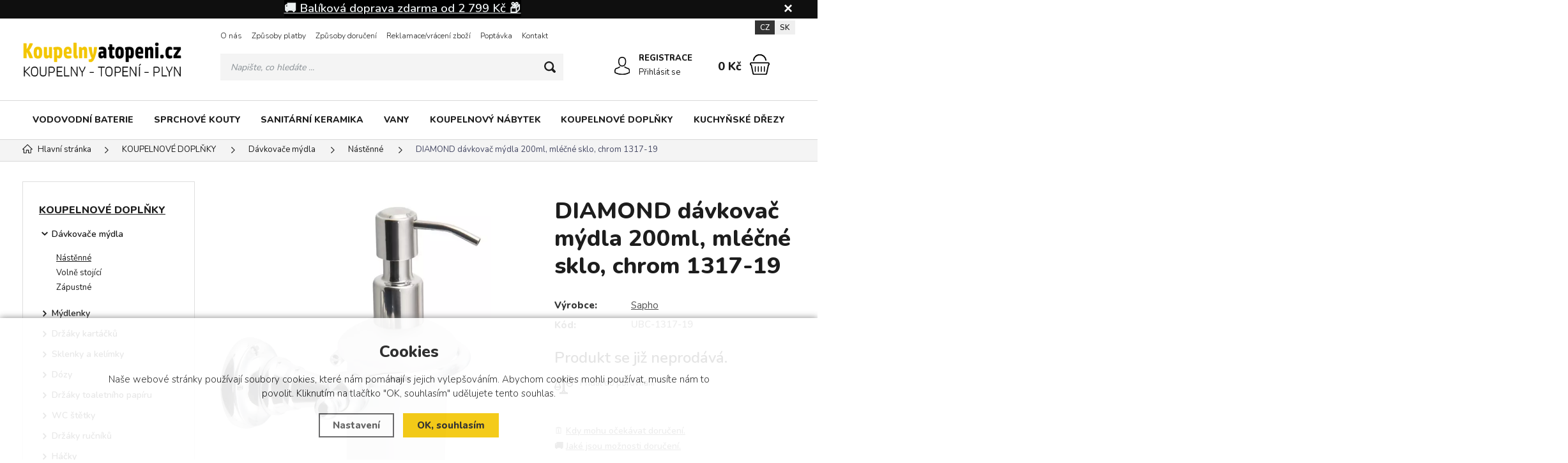

--- FILE ---
content_type: text/html; charset=utf-8
request_url: https://www.koupelnyatopeni.cz/p/diamond-davkovac-mydla-chrom-1317-19/
body_size: 13705
content:
<!DOCTYPE html>
<html xmlns="http://www.w3.org/1999/xhtml" lang="cs">
   <head>
  <meta charset="utf-8" />
     <meta name="facebook-domain-verification" content="lekd8ybor44vnqpgdkmvkau1nzwv5l" />
     <meta name="google-site-verification" content="sYo7KpKaolCcxF98XEB9UAY9oKlLVTzgxF9Hjq6mH1c" />
    <meta name="viewport" content="width=device-width, initial-scale=1.0, minimum-scale=1.0, maximum-scale=5.0, user-scalable=no" />
  <meta name="robots" content="index, follow" /><link rel="canonical" href="https://www.koupelnyatopeni.cz/p/diamond-davkovac-mydla-chrom-1317-19/" />
  <title>DIAMOND dávkovač mýdla 200ml, mléčné sklo, chrom 1317-19 | Sapho - Koupelny a topeni.cz</title>
  <meta name="description" content='DIAMOND dávkovač mýdla 200ml, mléčné sklo, chrom 1317-19 od Sapho z kategorie KOUPELNOVÉ DOPLŇKY (Dávkovače mýdla) koupíte v e-shopu Koupelny a topeni.cz' />
  <meta name="keywords" content='Sapho,KOUPELNOVÉ DOPLŇKY,Dávkovače mýdla,Koupelny a topeni.cz' />
  <meta name="author" content="Shopion.cz" lang="cs" />

  <link rel="stylesheet" type="text/css" href="/css/screen.min.css?v=1768356325" />
  <link rel="stylesheet" href="/css/main.min.css?v=1768356325" />
  <link rel="stylesheet" href="/css/tinymce.css" />   
  <link rel="stylesheet" href="/css/check.min.css?v=1768356325">  
    <link rel="icon" href="/userfiles/tmp/favicon.ico" type="image/x-icon"><!-- Global site tag (gtag.js) - Google Analytics -->
  <script async src="https://www.googletagmanager.com/gtag/js?id=G-HGXKE8NGXJ"></script>
  <script>
    window.dataLayer = window.dataLayer || [];
    function gtag(){dataLayer.push(arguments);}
    gtag("consent", "default", {
      "ad_storage":"denied",
      "analytics_storage":"denied",
      "ad_personalization":"denied",
      "ad_user_data":"denied",
      "personalization_storage":"denied"
    });
    gtag('js', new Date());
    gtag('config', 'G-HGXKE8NGXJ', { 'cookie_flags': 'SameSite=None;Secure'});
    gtag('config', 'AW-722449806', { 'cookie_flags': 'SameSite=None;Secure'});
  </script><script>
      gtag('event', 'view_item', {
        'ecomm_prodid': "116949",
        'ecomm_totalvalue': 738.84,
        'ecomm_pagetype': "Product",
        'currency': 'CZK', 
        'value': 738.84,
        "items": [
          {
            "item_id": "116949",
            "item_name": "DIAMOND dávkovač mýdla 200ml, mléčné sklo, chrom 1317-19",
            "item_brand": "Sapho",
            "item_category": "KOUPELNOVÉ DOPLŇKY",
            "item_category2": "Dávkovače mýdla",
            "item_category3": "Nástěnné",
            "item_category4": "",
            
            "price": 738.84 
          }
        ]
      });
      </script><!-- Biano Pixel Code -->
<script>
// popíšte možnosti konfigurácie
const bianoPixelConfig = {
consent: false, // požadovaná booleovská hodnota
debug: true, // voliteľné boolean - predvolená hodnota false
};
!function(b,i,a,n,o,p,x,s){
if(b.bianoTrack)return;o=b.bianoTrack=function(){o.callMethod?
o.callMethod.apply(o,arguments):o.queue.push(arguments)};o.push=o;o.queue=[];
a=a||{};n=a.consent===void(0)?!0:!!a.consent;o.push('consent',n);
s='script';p=i.createElement(s);p.async=!0;
p.src='https://'+(n?'pixel.biano.cz':'bianopixel.com')+
'/'+(a.debug?'debug':'min')+'/pixel.js';
x=i.getElementsByTagName(s)[0];x.parentNode.insertBefore(p,x);
}(window,document,bianoPixelConfig);
// Inicializujte Biano Pixel s vaším Merchant ID
bianoTrack('init', 'cz963fd0cf77b25e1bcf6e6bcafc5053d6865f3b44');
// volitelně povolte Biano Button
// bianoTrack('init-button');
</script>
<!-- End Biano Pixel Code -->
<script>bianoTrack('track', 'product_view', {id: '116949'});</script></head>
<body class="czk hide_border">
<!-- Custom Audience Pixel Code -->
<script>
!function(f,b,e,v,n,t,s){if(f.fbq)return;n=f.fbq=function(){n.callMethod?
n.callMethod.apply(n,arguments):n.queue.push(arguments)};if(!f._fbq)f._fbq=n;
n.push=n;n.loaded=!0;n.version='2.0';n.queue=[];t=b.createElement(e);t.async=!0;
t.src=v;s=b.getElementsByTagName(e)[0];s.parentNode.insertBefore(t,s)}(window,
document,'script','//connect.facebook.net/en_US/fbevents.js'); 
fbq('consent', 'revoke');
fbq('init', '796482688045179');
fbq('track', 'PageView');
</script>
<noscript><img height="1" width="1" style="display:none" src="https://www.facebook.com/tr?id=796482688045179&ev=PageView&noscript=1"/></noscript>
<!-- Load Facebook SDK for JavaScript -->
<div id="fb-root"></div>
<script>
window.fbAsyncInit = function() {
  FB.init({
    xfbml            : true,
    version          : 'v6.0'
  });
};
 
(function(d, s, id) {
  var js, fjs = d.getElementsByTagName(s)[0];
  if (d.getElementById(id)) return;
  js = d.createElement(s); js.id = id;
  js.src = 'https://connect.facebook.net/cs_CZ/sdk/xfbml.customerchat.js';
  fjs.parentNode.insertBefore(js, fjs);
}(document, 'script', 'facebook-jssdk'));</script>
 
<!-- Your customer chat code -->
<div class="fb-customerchat"
  attribution=install_email
  page_id="104038717857027">
</div>
<div id="fb-root"></div>
<script>(function(d, s, id) {
var js, fjs = d.getElementsByTagName(s)[0];
if (d.getElementById(id)) return;
js = d.createElement(s); js.id = id;
js.src = "//connect.facebook.net/cs_CZ/all.js#xfbml=1&appId=300995590019516";
fjs.parentNode.insertBefore(js, fjs);
}(document, 'script', 'facebook-jssdk'));</script>


			<!-- Start Srovname.cz Pixel -->
			<script>
				!function(e,n,t,a,s,o,r){ e[a]||((s=e[a]=function(){s.process?s.process.apply(s,arguments):s.queue.push(arguments)}).queue=[],(o=n.createElement(t)).async=1,o.src='https://tracking.srovname.cz/srovnamepixel.js',o.dataset.srv9="1",(r=n.getElementsByTagName(t)[0]).parentNode.insertBefore(o,r))}(window,document,"script","srovname");srovname("init",'54816a36e96e1ac036017416b683d1e3');
			</script>
			<!-- End Srovname.cz Pixel -->
<div class="fixed-info-line sb-slide">
    <div class="layout-center">
        <div class="wrap"><p style="text-align: center;"><span style="background-color: #000000; color: #ecf0f1;"><a style="background-color: #000000; color: #ecf0f1;" href="/doruceni/"><span style="font-size: 14pt; background-color: #000000;"><strong>🚚 Balíková doprava zdarma od 2 799 Kč 📦</strong></span></a></span></p></div>
        <div class="close"><img src="/images/svg/x.svg" alt="x" width="15" /></div>
    </div>
    <div class="fixed-info-overlay "></div>
  </div><div class="header-wrap" id="top">
        <header id="header" class="sb-slide">  <!-- .search-always-visible -->
            <div class="layout-center">
                <div class="middle-box">
                    <div class="table-container">
                        <div class="col logo">
                            <a href="https://www.koupelnyatopeni.cz"><picture>
                            <source srcset="/images/logo.webp" type="image/webp">
                            <img src="/images/logo.png" alt="Koupelny a topeni.cz" />
                        </picture></a>
                        </div>
                        <div class="col search">
                            <ul class="top-menu"><li ><a href="/o-nas/">O nás</a></li><li ><a href="/platby/">Způsoby platby</a></li><li ><a href="/doruceni/">Způsoby doručení</a></li><li ><a href="/reklamace/">Reklamace/vrácení zboží</a></li><li ><a href="/poptavka/">Poptávka</a></li><li ><a href="/kontakt/">Kontakt</a><ul><li><a href="/sidlo-travnik/">sídlo firmy Trávník</a></li><li><a href="/pobocka-otrokovice/">pobočka Otrokovice</a></li></ul></li></ul>
                          
                            <form method="get" action="https://www.koupelnyatopeni.cz/vyhledavani/" id="search">
                              <div class="naseptavac-wrap"><div id="naseptavacList"><div id="naseptavacDiv" style="visibility: hidden;"></div></div></div>
                              <p><input required type="text" name="phrase" id="inp-search" class="" placeholder="Napište, co hledáte ..." aria-label="Vyhledávání" /><button type="submit" class="btn" aria-label="Hledat"></button></p>
                            </form>

                        </div>
                        
                        <div class="col account">
                            <div class="account-wrap"><a href="javascript:;" onclick="$.fancybox.close();" data-fancybox data-type="ajax" data-src="/pages/login_quick.php" class="icon" aria-label="Přihlásit se"><img src="/images/svg/prihlaseni.svg" alt="" /></a>
                                <a href="/registrace/"><strong class="upper">Registrace</strong></a>
                                <a href="javascript:;" onclick="$.fancybox.close();" data-fancybox data-type="ajax" data-src="/pages/login_quick.php" aria-label="Přihlásit se">Přihlásit se</a></div>
                        </div><div class="col mobile-search">
                            <a href="#" id="search-toggle"><img src="/images/svg/hledani-mobile.svg" alt="#" /></a>
                        </div><div class="col compare-col" style="display:none">
                          <div class="compare"><a rel="nofollow" href="/porovnani/">
                            <span><i id="compare">0</i></span>
                          </a></div>
                        </div>

                        <div class="col basket-info">
                            <div class="wrap">
                                <div class="price-wrap"><a rel="nofollow" href="/nakupni-kosik/" class="price"><strong id="basket_cena">0 Kč</strong></a></div>
                                <div class="basket">
                                    <a rel="nofollow" aria-label="Nákupní košík" href="/nakupni-kosik/"><span id="basket_pocet" style="display:none">0</span></a>
                                </div>
                            </div>
                        </div><div class="col nocontact"></div><div class="col mobile">
                            <a href="#" class="sb-toggle-right mobile-menu"><img src="/images/svg/hamburger.svg?v=1" alt="#" /></a>
                        </div>
                        <div class="overlay-search"></div>
                    </div>
                    <div class="currency">
                      <a href="#" class="current">CZ</a>
                      <a href="https://www.saniland.sk">SK</a>
                    </div>
                </div>
                <div id="menu-space"><div id="menu"><div class="menu-wrap">
                    <ul class="menu">
                      <li><a href="/vodovodni-baterie/">VODOVODNÍ BATERIE</a></li><li><a href="/sprchove-kouty/">SPRCHOVÉ KOUTY</a></li><li><a href="/sanitarni-keramika/">SANITÁRNÍ KERAMIKA</a></li><li><a href="/vany/">VANY</a></li><li><a href="/koupelnovy-nabytek/">KOUPELNOVÝ NÁBYTEK</a></li><li><a href="/koupelnove-doplnky/">KOUPELNOVÉ DOPLŇKY</a></li><li><a href="/kuchynske-drezy/">KUCHYŇSKÉ DŘEZY</a></li>                    </ul><div id='menu-next'>
                            <a aria-label="Kategorie" href="#" id="menu-next-button"></a>
                            <ul></ul>
                        </div><div id="menu-icons"></div>
                </div><div class="overlay-menu-search"></div>
                    <span class="scroll-bg"></span></div></div><div class="overlay-menu"></div></div>
        </header>
    </div>  <div id="sb-site" class="web-page">
  <div id="cover">
  <section class="np">  
  <div class="layout-center">
  <div class="breadcrumbs"><ul itemscope itemtype="http://schema.org/BreadcrumbList" class="bread">
      <li itemprop="itemListElement" itemscope itemtype="http://schema.org/ListItem">
      <a itemprop="item" href="/" title="Koupelny a topeni.cz"><img src="/images/svg/home2.svg" alt="" /><span itemprop="name">Hlavní stránka</span></a>
      <meta itemprop="position" content="1" /></li><li itemprop="itemListElement" itemscope itemtype="http://schema.org/ListItem"><a itemprop="item" class="normal" title="KOUPELNOVÉ DOPLŇKY" href="/koupelnove-doplnky/"><span itemprop="name">KOUPELNOVÉ DOPLŇKY</span></a><meta itemprop="position" content="2" /></li>
          <li itemprop="itemListElement" itemscope itemtype="http://schema.org/ListItem"><a itemprop="item" class="normal" title="Dávkovače mýdla" href="/koupelnove-doplnky/davkovace-mydla/"><span itemprop="name">Dávkovače mýdla</span></a><meta itemprop="position" content="3" /></li>
          <li itemprop="itemListElement" itemscope itemtype="http://schema.org/ListItem"><a itemprop="item" class="normal" title="Nástěnné" href="/koupelnove-doplnky/davkovace-mydla/nastenne/"><span itemprop="name">Nástěnné</span></a><meta itemprop="position" content="4" /></li>
          
          <li>DIAMOND dávkovač mýdla 200ml, mléčné sklo, chrom 1317-19</li></ul></div><div class="clear-x"></div><div id="main"><div id="content"><div itemscope itemtype="http://schema.org/Product">
    <h1 class="detail-h1 h1top" itemprop="name">DIAMOND dávkovač mýdla 200ml, mléčné sklo, chrom 1317-19</h1><div id="detail-wrap">
    <div id="detail">
    <div class="left-side"><div class="big-image"><div id="detail_photo"><a rel="gallery" class="jqzoom" data-fancybox="gallery" href="https://www.koupelnyatopeni.cz/gallery/products/middle/747752.jpg" data-caption='DIAMOND dávkovač mýdla 200ml, mléčné sklo, chrom 1317-19'>
              <picture class="big-image-picture">
                  <source class="big-image-picture" srcset="/gallery/products/middle/webp/747752.webp, /gallery/products/thumbs/webp/747752.webp 640w" type="image/webp">
                  <img class="big-image-picture" itemprop="image" src="/gallery/products/middle/747752.jpg" srcset="/gallery/products/thumbs/747752.jpg 640w, /gallery/products/middle/747752.jpg 1200w" alt="DIAMOND dávkovač mýdla 200ml, mléčné sklo, chrom 1317-19" />
              </picture>
              </a></div><ul class="tag upper"></ul></div><div class="clear-x"></div><div class="clear-x"></div><div style="margin-top:10px" class="rating_of_products"><div class="ratingblock">
    <ul class="unit-rating" style="width:120px">
    <li class="current-rating" style="width:120px">5/5</li><li><a onclick="getRating(1,116949,5);" title="1 z 5" class="r1-unit">1</a></li><li><a onclick="getRating(2,116949,5);" title="2 z 5" class="r2-unit">2</a></li><li><a onclick="getRating(3,116949,5);" title="3 z 5" class="r3-unit">3</a></li><li><a onclick="getRating(4,116949,5);" title="4 z 5" class="r4-unit">4</a></li><li><a onclick="getRating(5,116949,5);" title="5 z 5" class="r5-unit">5</a></li></ul><p class="smaller right">5/5 (3 hlasy)</p></div><div style="display:none" itemprop="aggregateRating" itemscope itemtype="http://schema.org/AggregateRating"><span itemprop="ratingValue">5</span>/5 (počet: <span itemprop="ratingcount">3</span>)</div></div><div class="clear-x"></div><div style="display:none" itemprop="brand" itemscope itemtype="http://schema.org/Brand"><span itemprop="name">Sapho</span></div>
    <span style="display:none" itemprop="sku">UBC-1317-19</span>
    <span style="display:none" itemprop="gtin13">8590913826535</span></div>
    
		<div class="right-side">
    <h1 class="detail-h1 h1bottom" itemprop="name">DIAMOND dávkovač mýdla 200ml, mléčné sklo, chrom 1317-19</h1>
    
    
    <div class="detail-box"><div itemprop="offers" itemscope itemtype="http://schema.org/Offer">
    <span style="display:none" itemprop="url">https://www.koupelnyatopeni.cz/p/diamond-davkovac-mydla-chrom-1317-19</span>
    <div class="info">
          <div>
          <table>
          <tr><td style="width:80px">Výrobce:</td><td class="info_value"><span class="onlymobile">Výrobce: </span><a href="/vyrobci/sapho/koupelnove-doplnky/">Sapho</a></td></tr>
          <tr><td class="firstrow">Kód:</td><td class="info_value"><span class="onlymobile">Kód: </span><strong id="detail_number">UBC-1317-19</strong></td></tr>
          </table></div></div><form method="post" action="#"><div class="price-box"><p class="highlight bold left color">Produkt se již neprodává.</p></div></form></div><div class="wrap"><div class="clear"></div><div id="action_links">
          
          <div><a href="#" onclick="compareProcess(this, 'det');return false;"  title="Přidat produkt do porovnání" id="compare_add_116949" class="toggle-active"><span class="compare"><svg xmlns="http://www.w3.org/2000/svg" width="29" height="29" viewBox="0 0 29 29">
          <path id="porovnat" class="cls-1" d="M1370.5,75.194V75.149a0.021,0.021,0,0,0-.01-0.021V75.09a0.328,0.328,0,0,0-.01-0.034v0a0.021,0.021,0,0,0-.01-0.021c0-.013-0.01-0.027-0.01-0.043a0.011,0.011,0,0,0-.01-0.012V74.967l-4.02-9.836a1.516,1.516,0,1,0-2.53-1.316l-6.28,1.781a1.962,1.962,0,0,0-1.62-.858,2.029,2.029,0,0,0-.54.075,1.979,1.979,0,0,0-1.42,1.8l-6.3,1.786a1.5,1.5,0,0,0-1.14-.527,1.513,1.513,0,0,0-1.05,2.609l-4,9.859v0h0v0a0.015,0.015,0,0,0-.01.015c0,0.012-.01.026-0.01,0.041a0.018,0.018,0,0,0-.01.019v0h0v0c0,0.01-.01.02-0.01,0.03V80.5a0.021,0.021,0,0,0-.01.02V80.59a5.1,5.1,0,0,0,10.19,0v-0.1c0-.011-0.01-0.021-0.01-0.032a0.042,0.042,0,0,0-.01-0.034V80.4c-0.01-.013-0.01-0.026-0.02-0.042V80.345s0,0-.01-0.006l-4.02-9.836a1.545,1.545,0,0,0,.48-0.916l6.28-1.782a1.212,1.212,0,0,0,.11.149c0,0.029-.01.059-0.01,0.089v18.2a1.518,1.518,0,0,0-1.34,1.505v0.724h-2.07a1.516,1.516,0,0,0-1.51,1.515v0.9a0.622,0.622,0,0,0,.62.619h11.64a0.622,0.622,0,0,0,.62-0.619v-0.9a1.516,1.516,0,0,0-1.51-1.515h-2.07V87.746a1.518,1.518,0,0,0-1.34-1.505v-18.2c0-.029-0.01-0.059-0.01-0.088a1.369,1.369,0,0,0,.2-0.3,1.916,1.916,0,0,0,.25-0.869L1364.25,65c0.04,0.037.07,0.072,0.11,0.105l-4.01,9.86h0v0.022a0.4,0.4,0,0,0-.02.041v0.024h-0.01V75.09c0,0.011-.01.021-0.01,0.032v0.1a5.1,5.1,0,0,0,10.19,0V75.194Zm-23.9-6.081a0.276,0.276,0,0,1,0,.552A0.276,0.276,0,1,1,1346.6,69.112Zm0,15.327a3.85,3.85,0,0,1-3.81-3.238h7.62A3.858,3.858,0,0,1,1346.6,84.44Zm3.55-4.477h-7.11l3.54-8.727ZM1356,64.91h0Zm-0.63,1.439a0.715,0.715,0,0,1,.43-0.344,0.753,0.753,0,0,1,.2-0.028,0.736,0.736,0,0,1,.69.5V66.5l0.01,0.02h0a0.729,0.729,0,0,1-.5.878,0.761,0.761,0,0,1-.2.028,0.736,0.736,0,0,1-.69-0.5V66.875h0v0l-0.02-.017A0.748,0.748,0,0,1,1355.37,66.349Zm0.35,2.3a1.941,1.941,0,0,0,.56,0V86.231h-0.56V68.644Zm5.21,21.064a0.273,0.273,0,0,1,.27.276V90.26h-10.4V89.985a0.273,0.273,0,0,1,.27-0.276h9.86Zm-3.31-1.963v0.724h-3.24V87.746a0.275,0.275,0,0,1,.28-0.276h2.68A0.275,0.275,0,0,1,1357.62,87.746Zm7.78-24.007a0.276,0.276,0,1,1,0,.552A0.276,0.276,0,0,1,1365.4,63.739Zm-0.01,2.123,3.57,8.727h-7.11Zm0.01,13.2a3.857,3.857,0,0,1-3.81-3.238h7.62A3.85,3.85,0,0,1,1365.4,79.066Z" transform="translate(-1341.5 -62.5)" /></svg>
          </span>Přidat do porovnání</a></div>
      </div><div class="clear"></div><p> </p>
<p>🗓️ <a href="/doba-dodani/"><strong>Kdy mohu očekávat doručení.</strong></a></p>
<p><strong>🚚 <a href="/doruceni/">Jaké jsou možnosti doručení.</a></strong></p></div></div></div></div>
		<a name="location"></a><div class="tabs1">
                                <div id="tab-container" class="tab-container">
    <ul class='etabs'>
	<li id="li_1" class="tab"><a class="active" href="" onclick="setDetailBox(1,116949);return false;">Popis</a></li>
    	    <li id="li_4" class="tab"><a href="" onclick="setDetailBox(4,116949);return false;">Poslat dotaz</a></li>                           
	       
                                  
                                  
    </ul>
    <div class="clear-x"></div><div class="cont" id="detailcontent"><div class="row">                         
                                  
	<div class="col-50"><p><p><br /></p><h2 class="props-title">Vlastnosti</h2>
<table>
<tr><th>Značka</th><td>SAPHO</td></tr>
<tr><th>Série</th><td>DIAMOND</td></tr>
<tr><th>Rozměr</th><td>135x162x102 mm</td></tr>
<tr><th>Šířka</th><td>135&nbsp;mm</td></tr>
<tr><th>Výška</th><td>162&nbsp;mm</td></tr>
<tr><th>Hloubka</th><td>102&nbsp;mm</td></tr>
<tr><th>Barva</th><td>Chrom</td></tr>
<tr><th>Materiál</th><td>Mosaz, Sklo</td></tr>
<tr><th>Tvar</th><td>Retro</td></tr>
<tr><th>Druh</th><td>Dávkovač mýdla</td></tr>
<tr><th>Instalace</th><td>Vrtání</td></tr>
<tr><th>Objem dávkovače</th><td>200&nbsp;ml</td></tr>
<tr><th>Hmotnost / ks</th><td>0.6190&nbsp;kg</td></tr>
<tr><th>Balení</th><td>1&nbsp;ks</td></tr>
<tr><th>EAN</th><td>8590913826535</td></tr>
<tr><th>Taric</th><td>74182000</td></tr>
<tr><th>Záruka</th><td>10 let</td></tr>
</table>.</p><div class="clear-x"></div></div><div class="col-50"><table class="data-table"><tr><td class="bold">Barva doplňku
         </td><td>chrom</td></tr></table></div>	<div class="clear-x"></div></div></div></div></div>
  <div class="clear-x"></div></div></div><div class="clear-x"></div><div class="detail-carousel"><p class="h1_background line"><span>Mohlo by Vás zajímat</span></p><div class="similars-wrap"><div class="products carousel v4"><div class="item">
            <div class="border">
                <div class="wrap"><div class="image-box">
                        <a class="image" title='PERLA dávkovač mýdla, keramika, zlato PE1085' href="/p/perla-davkovac-mydla-keramika-zlato/">
                        <picture data-iesrc="/gallery/products/thumbs/756683.jpg">
                            <source srcset="/gallery/products/thumbs/webp/756683.webp" type="image/webp">
                            <img src="/gallery/products/thumbs/756683.jpg" alt='PERLA dávkovač mýdla, keramika, zlato PE1085' />
                        </picture></a><ul class="tag upper"><li><span class="black"><span>🚚 zdarma</span></span></li></ul></div>
                    <div class="info-wrap">
                        <h3><a title='PERLA dávkovač mýdla, keramika, zlato PE1085' href="/p/perla-davkovac-mydla-keramika-zlato/">PERLA dávkovač mýdla, keramika, zlato PE1085</a></h3>
                        <span class="availability">na objednávku</span>
                    </div>
                    <div class="info-box">
                        <div>
                            
                            <div class="price">3 682 Kč</div><div class="clear"></div><div class="price" style="font-size:10px;color:#e33582 !important">Při platbě předem pouze 3 457 Kč</div>
                            
                        </div>
                      </div>
                      <div class="hidden-box">
                        <div class="height-wrap">
                        <button  id="produkt1678_148093" class="button yellow upper dokosiku" type="submit" aria-label="Do košíku">Do košíku</button></div>
                    </div>
                </div>
            </div>
        </div><div class="item">
            <div class="border">
                <div class="wrap"><div class="image-box">
                        <a class="image" title='X-ROUND dávkovač mýdla 230ml, mléčné sklo, chrom XR101' href="/p/x-round-davkovac-mydla-230ml-chrom/">
                        <picture data-iesrc="/gallery/products/thumbs/740519.jpg">
                            <source srcset="/gallery/products/thumbs/webp/740519.webp" type="image/webp">
                            <img src="/gallery/products/thumbs/740519.jpg" alt='X-ROUND dávkovač mýdla 230ml, mléčné sklo, chrom XR101' />
                        </picture></a><ul class="tag upper"></ul></div>
                    <div class="info-wrap">
                        <h3><a title='X-ROUND dávkovač mýdla 230ml, mléčné sklo, chrom XR101' href="/p/x-round-davkovac-mydla-230ml-chrom/">X-ROUND dávkovač mýdla 230ml, mléčné sklo, chrom XR101</a></h3>
                        <span class="availability">na objednávku</span>
                    </div>
                    <div class="info-box">
                        <div>
                            
                            <div class="price">1 099 Kč</div><div class="clear"></div><div class="price" style="font-size:10px;color:#e33582 !important">Při platbě předem pouze 1 032 Kč</div>
                            
                        </div>
                      </div>
                      <div class="hidden-box">
                        <div class="height-wrap">
                        <button  id="produkt7492_134432" class="button yellow upper dokosiku" type="submit" aria-label="Do košíku">Do košíku</button></div>
                    </div>
                </div>
            </div>
        </div><div class="item">
            <div class="border">
                <div class="wrap"><div class="image-box">
                        <a class="image" title='X-ROUND dávkovač mýdla 200ml, mléčné sklo, chrom XR103' href="/p/x-round-davkovac-mydla-mini-200ml-chrom/">
                        <picture data-iesrc="/gallery/products/thumbs/744275.jpg">
                            <source srcset="/gallery/products/thumbs/webp/744275.webp" type="image/webp">
                            <img src="/gallery/products/thumbs/744275.jpg" alt='X-ROUND dávkovač mýdla 200ml, mléčné sklo, chrom XR103' />
                        </picture></a><ul class="tag upper"></ul></div>
                    <div class="info-wrap">
                        <h3><a title='X-ROUND dávkovač mýdla 200ml, mléčné sklo, chrom XR103' href="/p/x-round-davkovac-mydla-mini-200ml-chrom/">X-ROUND dávkovač mýdla 200ml, mléčné sklo, chrom XR103</a></h3>
                        <span class="availability">expedice do 7 dnů</span>
                    </div>
                    <div class="info-box">
                        <div>
                            
                            <div class="price">927 Kč</div><div class="clear"></div><div class="price" style="font-size:10px;color:#e33582 !important">Při platbě předem pouze 870 Kč</div>
                            
                        </div>
                      </div>
                      <div class="hidden-box">
                        <div class="height-wrap">
                        <button  id="produkt7880_135901" class="button yellow upper dokosiku" type="submit" aria-label="Do košíku">Do košíku</button></div>
                    </div>
                </div>
            </div>
        </div><div class="item">
            <div class="border">
                <div class="wrap"><div class="image-box">
                        <a class="image" title='Pumpička k dávkovači mýdla, bronz ND1318-19-02' href="/p/diamond-pumpicka-k-davkovaci-bronz/">
                        <picture data-iesrc="/gallery/products/thumbs/781003.jpg">
                            <source srcset="/gallery/products/thumbs/webp/781003.webp" type="image/webp">
                            <img src="/gallery/products/thumbs/781003.jpg" alt='Pumpička k dávkovači mýdla, bronz ND1318-19-02' />
                        </picture></a><ul class="tag upper"></ul></div>
                    <div class="info-wrap">
                        <h3><a title='Pumpička k dávkovači mýdla, bronz ND1318-19-02' href="/p/diamond-pumpicka-k-davkovaci-bronz/">Pumpička k dávkovači mýdla, bronz ND1318-19-02</a></h3>
                        <span class="availability">expedice do 7 dnů</span>
                    </div>
                    <div class="info-box">
                        <div>
                            
                            <div class="price">443 Kč</div><div class="clear"></div><div class="price" style="font-size:10px;color:#e33582 !important">Při platbě předem pouze 416 Kč</div>
                            
                        </div>
                      </div>
                      <div class="hidden-box">
                        <div class="height-wrap">
                        <button  id="produkt6295_202699" class="button yellow upper dokosiku" type="submit" aria-label="Do košíku">Do košíku</button></div>
                    </div>
                </div>
            </div>
        </div></div><div class="clear-x"></div></div><div class="clear-x"></div></div></div><div id="aside"><span>
  <input type="hidden" name="categoryid" id="categoryid" value="362" />
  <input type="hidden" name="subcategoryid" id="subcategoryid" value="3245" />
  <input type="hidden" name="subsubcategoryid" id="subsubcategoryid" value="3280" />
  <input type="hidden" name="subsubsubcategoryid" id="subsubsubcategoryid" value="0" />
  </span><div class="main-menu">
<ul><li class="current">
      <a href="/koupelnove-doplnky/" title='KOUPELNOVÉ DOPLŇKY'>KOUPELNOVÉ DOPLŇKY</a><ul><li class="current"><a href="/koupelnove-doplnky/davkovace-mydla/" title='Dávkovače mýdla'>Dávkovače mýdla</a><ul><li class="current"><a href="/koupelnove-doplnky/davkovace-mydla/nastenne/" title='Nástěnné'>Nástěnné</a><li><a href="/koupelnove-doplnky/davkovace-mydla/volne-stojici/" title='Volně stojící'>Volně stojící</a><li><a href="/koupelnove-doplnky/davkovace-mydla/zapustne/" title='Zápustné'>Zápustné</a></li></ul></li><li><a href="/koupelnove-doplnky/mydlenky/" title='Mýdlenky'>Mýdlenky</a></li><li><a href="/koupelnove-doplnky/drzaky-kartacku/" title='Držáky kartáčků'>Držáky kartáčků</a></li><li><a href="/koupelnove-doplnky/sklenky-a-kelimky/" title='Sklenky a kelímky'>Sklenky a kelímky</a></li><li><a href="/koupelnove-doplnky/dozy/" title='Dózy'>Dózy</a></li><li><a href="/koupelnove-doplnky/drzaky-toaletniho-papiru/" title='Držáky toaletního papíru'>Držáky toaletního papíru</a></li><li><a href="/koupelnove-doplnky/wc-stetky/" title='WC štětky'>WC štětky</a></li><li><a href="/koupelnove-doplnky/drzaky-rucniku/" title='Držáky ručníků'>Držáky ručníků</a></li><li><a href="/koupelnove-doplnky/hacky/" title='Háčky'>Háčky</a></li><li><a href="/koupelnove-doplnky/tyce-a-zavesy/" title='Tyče a závěsy'>Tyče a závěsy</a></li><li><a href="/koupelnove-doplnky/policky/" title='Poličky'>Poličky</a></li><li><a href="/koupelnove-doplnky/kosmeticka-zrcatka/" title='Kosmetická zrcátka'>Kosmetická zrcátka</a></li><li><a href="/koupelnove-doplnky/drateny-program/" title='Drátěný program'>Drátěný program</a></li><li><a href="/koupelnove-doplnky/kose-na-pradlo/" title='Koše na prádlo'>Koše na prádlo</a></li><li><a href="/koupelnove-doplnky/odpadkove-kose/" title='Odpadkové koše'>Odpadkové koše</a></li><li><a href="/koupelnove-doplnky/koupelnove-predlozky/" title='Koupelnové předložky'>Koupelnové předložky</a></li><li><a href="/koupelnove-doplnky/hotelovy-program/" title='Hotelový program'>Hotelový program</a></li><li><a href="/koupelnove-doplnky/invalidni-program/" title='Invalidní program'>Invalidní program</a></li><li><a href="/koupelnove-doplnky/akcni-sady/" title='Akční sady'>Akční sady</a></li><li><a href="/koupelnove-doplnky/naslapy-pro-deti/" title='Nášlapy pro děti'>Nášlapy pro děti</a></li><li><a href="/koupelnove-doplnky/sterky-do-sprchovych-koutu/" title='Stěrky do sprchových koutů'>Stěrky do sprchových koutů</a></li><li><a href="/koupelnove-doplnky/zabudovane-police/" title='ZABUDOVANÉ POLICE'>ZABUDOVANÉ POLICE</a></li></ul></li><li><a href="/mexen/" title='NOVINKY'>NOVINKY</a></li><li><a href="/vodovodni-baterie/" title='VODOVODNÍ BATERIE'>VODOVODNÍ BATERIE</a></li><li><a href="/sprchovy-program/" title='SPRCHOVÝ PROGRAM'>SPRCHOVÝ PROGRAM</a></li><li><a href="/sprchove-kouty/" title='SPRCHOVÉ KOUTY'>SPRCHOVÉ KOUTY</a></li><li><a href="/sprchove-vanicky/" title='SPRCHOVÉ VANIČKY'>SPRCHOVÉ VANIČKY</a></li><li><a href="/sanitarni-keramika/" title='SANITÁRNÍ KERAMIKA'>SANITÁRNÍ KERAMIKA</a></li><li><a href="/vany/" title='VANY'>VANY</a></li><li><a href="/vanove-zasteny/" title='VANOVÉ ZÁSTĚNY'>VANOVÉ ZÁSTĚNY</a></li><li><a href="/elektronicke-bidety/" title='ELEKTRONICKÉ BIDETY A SPRCHOVACÍ TOALETY'>ELEKTRONICKÉ BIDETY A SPRCHOVACÍ TOALETY</a></li><li><a href="/sedatka-do-sprchy/" title='SEDÁTKA DO SPRCHY'>SEDÁTKA DO SPRCHY</a></li><li><a href="/koupelnovy-nabytek/" title='KOUPELNOVÝ NÁBYTEK'>KOUPELNOVÝ NÁBYTEK</a></li><li><a href="/osvetleni/" title='OSVĚTLENÍ'>OSVĚTLENÍ</a></li><li><a href="/wc-sedatka/" title='WC SEDÁTKA'>WC SEDÁTKA</a></li><li><a href="/podlahove-zlaby-a-rosty/" title='PODLAHOVÉ ŽLABY A ROŠTY'>PODLAHOVÉ ŽLABY A ROŠTY</a></li><li><a href="/masazni-sprchove-panely/" title='MÁSÁŽNÍ SPRCHOVÉ PANELY'>MÁSÁŽNÍ SPRCHOVÉ PANELY</a></li><li><a href="/predstenove-instalace/" title='PŘEDSTĚNOVÉ INSTALACE'>PŘEDSTĚNOVÉ INSTALACE</a></li><li><a href="/kuchynske-drezy/" title='KUCHYŇSKÉ DŘEZY'>KUCHYŇSKÉ DŘEZY</a></li><li><a href="/kuchyne/" title='KUCHYNĚ'>KUCHYNĚ</a></li><li><a href="/kuchynske-spotrebice/" title='KUCHYŇSKÉ SPOTŘEBIČE'>KUCHYŇSKÉ SPOTŘEBIČE</a></li><li><a href="/sortery-kose-drtice/" title='SORTERY, KOŠE, DRTIČE'>SORTERY, KOŠE, DRTIČE</a></li><li><a href="/sifony-vypuste/" title='SIFONY'>SIFONY</a></li><li><a href="/cistice/" title='ČISTIČE'>ČISTIČE</a></li><li><a href="/instalatersky-material/" title='INSTALATÉRSKÝ MATERIÁL'>INSTALATÉRSKÝ MATERIÁL</a></li><li><a href="/odpadni-systemy/" title='ODPADNÍ SYSTÉMY'>ODPADNÍ SYSTÉMY</a></li><li><a href="/koupelnove-ventilatory-dvirka-mrizky/" title='VENTILÁTORY, INFRAZÁŘIČE'>VENTILÁTORY, INFRAZÁŘIČE</a></li><li><a href="/elektronicke-upravny-vody/" title='FILTRY A ÚPRAVNY VODY'>FILTRY A ÚPRAVNY VODY</a></li><li><a href="/cerpadla/" title='ČERPADLA'>ČERPADLA</a></li><li><a href="/obklady-a-dlazby/" title='OBKLADY A DLAŽBY'>OBKLADY A DLAŽBY</a></li><li><a href="/stavebni-chemie/" title='STAVEBNÍ CHEMIE'>STAVEBNÍ CHEMIE</a></li><li><a href="/revizni-dvirka/" title='REVIZNÍ DVÍŘKA'>REVIZNÍ DVÍŘKA</a></li><li><a href="/bojlery-ohrivace-vody/" title='BOJLERY, OHŘÍVAČE VODY'>BOJLERY, OHŘÍVAČE VODY</a></li><li><a href="/radiatory-deskove/" title='RADIÁTORY DESKOVÉ'>RADIÁTORY DESKOVÉ</a></li><li><a href="/topna-telesa-radiatory/" title='KOUPELNOVÉ RADIÁTORY A PŘÍSLUŠENSTVÍ'>KOUPELNOVÉ RADIÁTORY A PŘÍSLUŠENSTVÍ</a></li><li><a href="/expanzomaty/" title='EXPANZOMATY'>EXPANZOMATY</a></li><li><a href="/podlahove-topeni/" title='PODLAHOVÉ TOPENÍ'>PODLAHOVÉ TOPENÍ</a></li><li><a href="/rozvody-vody-topeni/" title='ROZVODY VODY/TOPENÍ'>ROZVODY VODY/TOPENÍ</a></li><li><a href="/regulacni-technika/" title='REGULAČNÍ TECHNIKA'>REGULAČNÍ TECHNIKA</a></li><li><a href="/plynove-kotle/" title='PLYNOVÉ KOTLE'>PLYNOVÉ KOTLE</a></li></ul></div>
</div><div class="clear-x"></div></div></div></section><footer class="myfooter">
                <div class="bg">
                    <div class="layout-center"><form action="/pages/exec.php" onsubmit="return validate_email(this)" id="newsletter_form" method="post" class="newsletter">
                            <div class="border">
                                <div class="cont">
                                    <div>
                                        <p><strong class="upper">Newsletter</strong>Novinky na Váš e-mail.</p>
                                    </div>
                                    
                                     <div><div class="check-wrap"><div class="pure-checkbox">
                                        <input type="checkbox" name="gdpr" value="1" id="footer_gdpr" /><label class="width_auto tooltip" for="footer_gdpr"> Přeji si dostávat informace o novinkách a akčních nabídkách a souhlasím se <a class="normal blank" title="Budeme Vám pravidelně (1x měsíčně, po dobu jednoho roku) posílat e-maily o tom, co je u nás zajímavého. K tomu ale potřebujeme Váš souhlas, který můžete kdykoliv odvolat. Před odesláním si přečtěte Zásady ochrany osobních údajů." href="/gdpr#newsletter">zpracováním osobních údajů za účelem zasílání informací o speciálních akcích a slevách</a></label>
                                    </div></div></div>
                                    
                                    <div>
                                        <div class="wrap">
                                          <p>
                                          <input name="CSRFtoken" type="hidden" value="3584c7787fd585adebecf632e411270dd15c6dd3a06f80dfab7d3e37a5c46bd4" />
                                          <input type="text" name="noval" class="displaynone" value="" />
                                          <input type="hidden" name="hp" value="1" />
                                          <input require type="email" name="email_news" id="email_news" placeholder="Zadejte Váš e-mail" /><button name="zasilat_novinky_emailem" type="submit" class="button v3 upper">Odebírat</button>
                                          </p>
                                        </div>
                                    </div>
                                </div>
                            </div>
                        </form>
                        <div class="container"><div class="col">
                      <p class="title upper">Informace</p>
                      <ul><li ><a href="/cookies/">Zásady souborů Cookies</a></li><li ><a href="/gdpr/">Zásady ochrany osobních údajů</a></li></ul>
                      <div class="clear-x"></div>
                  </div>
                  <div class="col">
                      <p class="title upper">Vše o nákupu</p>
                      <ul><li ><a href="/">Úvod</a></li><li ><a href="/obchodni-podminky/">Obchodní podmínky</a></li><li ><a href="/doba-dodani/">Doba dodání</a></li></ul>
                      <div class="clear-x"></div>
                  </div>
                  <div class="col socials">
                                <p class="title upper">Sledujte nás</p>
<p><a href="https://www.instagram.com/harko_cz/" aria-label="Instagram"><img src="/images/svg/instagram.svg" alt="" width="252" height="41"></a></p>
<p><a href="https://www.facebook.com/eshopsaniland" aria-label="Facebook"><img src="/images/svg/facebook.svg" alt="" width="252" height="39"></a></p>
<p> </p>
                            </div>
                            <div class="col contact">
                                <p class="title upper">Kontakt</p>
                                <p class="np"><a href="tel: " class="tel"> </a></p>
                                <p class="np"><a href="mailto:info@koupelnyatopeni.cz" class="email">info@koupelnyatopeni.cz</a></p><p><span style="font-size: 24px;"><span style="font-size: 18pt;">☎️ 573 334 013</span> <span style="font-size: 14pt;">(po-pá: 7:00 - 16:00)</span><br></span></p><div class="clear-x"></div>
                            </div>
                            <div class="clear-x"></div>
                        </div><div class="box">
                            <div>
                                <p class="copyright">© 2026, Koupelny a topeni.cz</p><div class="footer-bottom"></div>
                            </div>
                            <div>
                                <p class="logos">
                                    <a aria-label="Shopion" class="blank shopion" href="//www.shopion.cz"></a>
                                </p>
                            </div>
                        </div>
                        <div class="clear-x"></div>
                    </div>
                </div>
            </footer><div class="clear-x"></div><div class="overlay"></div>
</div><a href="#top" class="scroll scroll-top"><img src="/images/scroll-up.png" alt="" /></a>
</div>
<div class="sb-slidebar sb-right">
<h4>Menu<img src="/images/close.png" class="close sb-close" alt="X" /></h4><ul class="bottom"><li><a href="/mexen/">NOVINKY</a></li><li><a href="/sprchovy-program/">SPRCHOVÝ PROGRAM</a></li><li><a href="/sprchove-vanicky/">SPRCHOVÉ VANIČKY</a></li><li><a href="/vanove-zasteny/">VANOVÉ ZÁSTĚNY</a></li><li><a href="/elektronicke-bidety/">ELEKTRONICKÉ BIDETY A SPRCHOVACÍ TOALETY</a></li><li><a href="/sedatka-do-sprchy/">SEDÁTKA DO SPRCHY</a></li><li><a href="/osvetleni/">OSVĚTLENÍ</a></li><li><a href="/wc-sedatka/">WC SEDÁTKA</a></li><li><a href="/podlahove-zlaby-a-rosty/">PODLAHOVÉ ŽLABY A ROŠTY</a></li><li><a href="/masazni-sprchove-panely/">MÁSÁŽNÍ SPRCHOVÉ PANELY</a></li><li><a href="/predstenove-instalace/">PŘEDSTĚNOVÉ INSTALACE</a></li><li><a href="/kuchyne/">KUCHYNĚ</a></li><li><a href="/kuchynske-spotrebice/">KUCHYŇSKÉ SPOTŘEBIČE</a></li><li><a href="/sortery-kose-drtice/">SORTERY, KOŠE, DRTIČE</a></li><li><a href="/sifony-vypuste/">SIFONY</a></li><li><a href="/cistice/">ČISTIČE</a></li><li><a href="/instalatersky-material/">INSTALATÉRSKÝ MATERIÁL</a></li><li><a href="/odpadni-systemy/">ODPADNÍ SYSTÉMY</a></li><li><a href="/koupelnove-ventilatory-dvirka-mrizky/">VENTILÁTORY, INFRAZÁŘIČE</a></li><li><a href="/elektronicke-upravny-vody/">FILTRY A ÚPRAVNY VODY</a></li><li><a href="/cerpadla/">ČERPADLA</a></li><li><a href="/obklady-a-dlazby/">OBKLADY A DLAŽBY</a></li><li><a href="/stavebni-chemie/">STAVEBNÍ CHEMIE</a></li><li><a href="/revizni-dvirka/">REVIZNÍ DVÍŘKA</a></li><li><a href="/bojlery-ohrivace-vody/">BOJLERY, OHŘÍVAČE VODY</a></li><li><a href="/radiatory-deskove/">RADIÁTORY DESKOVÉ</a></li><li><a href="/topna-telesa-radiatory/">KOUPELNOVÉ RADIÁTORY A PŘÍSLUŠENSTVÍ</a></li><li><a href="/expanzomaty/">EXPANZOMATY</a></li><li><a href="/podlahove-topeni/">PODLAHOVÉ TOPENÍ</a></li><li><a href="/rozvody-vody-topeni/">ROZVODY VODY/TOPENÍ</a></li><li><a href="/regulacni-technika/">REGULAČNÍ TECHNIKA</a></li><li><a href="/plynove-kotle/">PLYNOVÉ KOTLE</a></li></ul></div><script>
fbq('track', 'ViewContent', {
'content_type':'product','currency':'CZK','content_name':'DIAMOND dávkovač mýdla 200ml, mléčné sklo, chrom 1317-19','content_ids':'116949','value':'738.84'});
</script>
 <script>
 (function(t, r, a, c, k, i, n, g) {t['ROIDataObject'] = k;t[k]=t[k]||function(){(t[k].q=t[k].q||[]).push(arguments)},t[k].c=i;n=r.createElement(a),g=r.getElementsByTagName(a)[0];n.async=1;n.src=c;g.parentNode.insertBefore(n,g)})(window, document, 'script', '//www.heureka.cz/ocm/sdk.js?source=shopion&version=2&page=product_detail', 'heureka', 'cz');
 heureka('set_user_consent', '0');
 </script>
<span style="display:none" id="seznam_rtg_id">57744</span>  <script type="text/javascript" src="https://c.seznam.cz/js/rc.js"></script>
  <script>window.sznIVA.IS.clearIdentities(['said', 'secid', 'eid', 'aid', 'tid']);</script>  <script>
  var retargetingConf = {
    rtgId: 57744, consent: 0,itemId : "116949",pageType : "offerdetail"  };
  if (window.rc && window.rc.retargetingHit) {
   window.rc.retargetingHit(retargetingConf);
  }
  </script>
  <script type="text/javascript">
    (function(c,l,a,r,i,t,y){
        c[a]=c[a]||function(){(c[a].q=c[a].q||[]).push(arguments)};
        t=l.createElement(r);t.async=1;t.src="https://www.clarity.ms/tag/"+i;
        y=l.getElementsByTagName(r)[0];y.parentNode.insertBefore(t,y);
    })(window, document, "clarity", "script", "tid07id0vr");
</script><script type="text/javascript" src="/js/jquery.js"></script><link rel="stylesheet" href="/js/cookies-plugin/cookies-plugin.min.css" />
  <script src="/js/cookies-plugin/cookies-plugin.min.js?v=1768356325"></script><div id="xx-cookies-plugin">
                <div style="display:none" id="cookies_config"></div>
        <span id="cp-show-button"><img src="/js/cookies-plugin/cookies.svg" alt="" /><span>Nastavení Cookies</span></span>
        <div class="cp-cover"></div>
        <div class="cp-content-wrap">
            <div class="cp-content">
                <div class="cp-title">Cookies</div>
                <p>Naše webové stránky používají soubory cookies, které nám pomáhají s jejich vylepšováním. Abychom cookies mohli používat, musíte nám to povolit. Kliknutím na tlačítko "OK, souhlasím" udělujete tento souhlas.</p>                <a href="#" class="cp-button" id="cp-show-settings">Nastavení</a>
                <a href="#" class="cp-button cp-button-ok cp-allow-all">OK, souhlasím</a>
                            </div>
        </div>
        <div id="cp-settings">
            <div class="cp-settings-container">
                <div>
                    <div class="cp-wrap-side">
                        <span class="cp-close">×</span>
                        <div class="cp-wrap">
                            <div class="cp-box">
                                <div class="cp-title-h2">Nastavení souborů cookies</div><div class="cp-p">
                                <p>Cookies jsou malé soubory, které webové stránky (i ty naše) ukládají ve Vašem webovém prohlížeči. Obsahy těchto souborů jsou vyměňovány mezi Vaším prohlížečem a našimi servery, případně se servery našich partnerů. Některé cookies potřebujeme, abychom webová stránka mohla správně fungovat, některé potřebujeme k marketingové a statistické analytice. Zde si můžete nastavit, které cookies budeme moci používat.</p>                                </div>
                            </div>
                          
                            <div class="cp-toggle-wrap">
                                  <div class="cp-toggle-title cp-ok">
                                      <div>Nezbytné cookies</div>
                                  </div>
                                  <div class="cp-box">
                                  
                                  
                                  
                                  <div class="cp-title-h3">Nezbytné cookies</div><div class="cp-p">Jedná se o technické soubory, které jsou nezbytné ke správnému chování našich webových stránek a všech jejich funkcí. Používají se mimo jiné k ukládání produktů v nákupním košíku, zobrazování produktů na přání, ovládání filtrů, osobního nastavení a také nastavení souhlasu s uživáním cookies. Pro tyto cookies není zapotřebí Váš souhlas a není možné jej ani odebrat.</div>
<div class="cp-title-h4">Ovlivňuje funkce:</div>
<ul>
<li>Konfigurační cookies</li>
</ul></div></div><div class="cp-toggle-wrap">
                                  <div class="cp-toggle-title">
                                      <div>Analytické cookies</div>
                                  </div>
                                  <div class="cp-box">
                                  
                                  <div class="cp-checkbox-wrap">Vypnuto
                                  <input type="checkbox" class="cp-cookie-data" id="cpAnalytics" />
                                  <label for="cpAnalytics">Toggle</label>Zapnuto</div>
                                  
                                  <div class="cp-title-h3">Analytické cookies</div><div class="cp-p">Analytické cookies nám umožňují měření výkonu našeho webu a našich reklamních kampaní. Jejich pomocí určujeme počet návštěv a zdroje návštěv našich internetových stránek. Data získaná pomocí těchto cookies zpracováváme souhrnně, bez použití identifikátorů, které ukazují na konkrétní uživatelé našeho webu. Pokud vypnete používání analytických cookies ve vztahu k Vaší návštěvě, ztrácíme možnost analýzy výkonu a optimalizace našich opatření.</div>
<div class="cp-title-h4">Ovlivňuje funkce:</div>
<ul>
<li>Google Analytics - analytická návštěvnost</li>
</ul></div></div><div class="cp-toggle-wrap">
                                  <div class="cp-toggle-title">
                                      <div>Personalizované cookies</div>
                                  </div>
                                  <div class="cp-box">
                                  
                                  <div class="cp-checkbox-wrap">Vypnuto
                                  <input type="checkbox" class="cp-cookie-data" id="cpPersonal" />
                                  <label for="cpPersonal">Toggle</label>Zapnuto</div>
                                  
                                  <div class="cp-title-h3">Personalizované cookies</div><div class="cp-p">Používáme rovněž soubory cookie a další technologie, abychom přizpůsobili náš obchod potřebám a zájmům našich zákazníků a připravili tak pro Vás výjimečné nákupní zkušenosti. Díky použití personalizovaných souborů cookie se můžeme vyvarovat vysvětlování nežádoucích informací, jako jsou neodpovídající doporučení výrobků nebo neužitečné mimořádné nabídky. Navíc nám používání personalizovaných souborů cookie umožňuje nabízet Vám dodatečné funkce, jako například doporučení výrobků přizpůsobených Vašim potřebám. </div></div></div><div class="cp-toggle-wrap">
                                  <div class="cp-toggle-title">
                                      <div>Marketingové cookies</div>
                                  </div>
                                  <div class="cp-box">
                                  
                                  <div class="cp-checkbox-wrap">Vypnuto
                                  <input type="checkbox" class="cp-cookie-data" id="cpMarketing" />
                                  <label for="cpMarketing">Toggle</label>Zapnuto</div>
                                  
                                  <div class="cp-title-h3">Marketingové cookies</div><div class="cp-p">Marketingové (reklamní) cookies používáme my nebo naši partneři, abychom Vám mohli zobrazit vhodné obsahy nebo reklamy jak na našich stránkách, tak na stránkách třetích subjektů. Díky tomu můžeme vytvářet profily založené na Vašich zájmech, tak zvané pseudonymizované profily. Na základě těchto informací není zpravidla možná bezprostřední identifikace Vaší osoby, protože jsou používány pouze pseudonymizované údaje. Pokud nevyjádříte souhlas, nebudete příjemcem obsahů a reklam přizpůsobených Vašim zájmům.</div>
<div class="cp-title-h4">Ovlivňuje funkce:</div>
<ul>
<li>Google Ads</li>
</ul></div></div>
                            <div class="cp-box">
                                <div class="cp-buttons">
                                    <a href="#" class="cp-button cp-button-ok cp-save">Uložit nastavení</a>
                                    <a href="#" class="cp-button cp-button-ok cp-allow-all">Souhlasím s použitím všech cookies</a>
                                </div>
                                <p class="center" style="margin-top:20px">Souhlas můžete odmítnout <a href="#" class="cp-deny-all">zde</a>.</p>                            </div>
                        </div>
                    </div>
                </div>
            </div>
        </div>
    </div><link rel="stylesheet" href="/scripts/fancybox/jquery.fancybox.min.css?v=1.1" />
<script src="/scripts/fancybox/jquery.fancybox.min.js?v=1.1"></script><script type="text/javascript" src="/scripts/funkce.js?v=1.1"></script>
<script type="text/javascript" src="/js/lozad.min.js"></script>
<script type="text/javascript" src="/scripts/funkce_detail.js?v=1768356325"></script>
<script type="text/javascript" src="/scripts/search.js?v=1.1"></script><!--<link rel="stylesheet" href="/js/aos/aos.css" />
<script src="/js/aos/aos.js"></script>-->
<script src="/js/js.cookie.min.js"></script>
<script src="/scripts/neat-tooltip.js"></script><link rel="stylesheet" href="/js/slidebars/slidebars.min.css?v=1.1">
<script src="/js/slidebars/slidebars.min.js?v=1.1"></script><script src="/js/owl/owl.carousel.min.js?v=1.1"></script>
    <link rel="stylesheet" href="/js/owl/assets/owl.carousel.css" /><script type='text/javascript' src='/scripts/ajax_validator/messages_front.js'></script>
<script type="text/javascript" src="/js/custom.js?v=1768356325"></script><script type='text/javascript' src='/scripts/ajax.js?v=1768356325'></script><link href="https://src.magrano.com/magrano-8m8NM6.css" rel="stylesheet" type="text/css" />
<script src="https://src.magrano.com/magrano-8m8NM6.js" type="text/javascript"></script>

<script type="text/javascript">
    $(document).ready(function(){
        searchBoxInit( {
            apiKey: '8TNdouNUrchyQtcj',
            inputSelector: '#inp-search',
            lang: 'cz'
        });
    })
</script>
</body></html>

--- FILE ---
content_type: text/css
request_url: https://src.magrano.com/magrano-8m8NM6.css
body_size: 3014
content:
.searchbox_container{
	position: absolute;
	top: 0px;
	left: 0px;
	width: 100%;
	z-index: 100000;
	overflow: visible;
}

.result_container{
	position: absolute;
	z-index: 100000;
	width: 1200px;
	top: 50px;
	left: 0px;
	background: #ffffff;
	padding: 0px;
	text-align: left;
	line-height: 20px;
	font-size: 14px;
	overscroll-behavior: none;
	box-shadow: 0 0 10px rgba(0,0,0,0.2);
}

.container_radius{
	border-radius: 5px;
	-moz-border-radius: 5px;
	-webkit-border-radius: 5px;
}

.result_container_loading{
}

.result_content{
	overflow: auto;
	position: relative;
}

.result_container_close{
	position: absolute;
	z-index: 10;
	top: -10px;
	right: -3px;
	width: 21px;
	height: 21px;
	cursor: hand;
	cursor: pointer;
	background: #dd2200;
	border-radius: 5px;
	-moz-border-radius: 5px;
	-webkit-border-radius: 5px;
}

.result_container_close:before, .result_container_close:after{
	position: absolute;
	top: 5px;
	left: 10px;
	content: ' ';
	height: 12px;
	width: 1px;
	background-color: #FFFFFF;
}

.result_container_close:before{
	transform: rotate(45deg);
}

.result_container_close:after{
	transform: rotate(-45deg);
}

.result_container_border{
	border: solid 1px #cdcdcd;
	border-top: 0px none;
}

.result_container_shadow{
	box-shadow: 0 0 10px rgba(0,0,0,0.5);
}

.result_container_triangle .triangle{
	position: absolute;
	top: -15px;
	left: 10px;
	border-left: 16px solid transparent;
	border-right: 16px solid transparent;
	border-bottom: 16px solid #ffffff;
}

.result_container_triangle.result_container_border .triangle{
	top: -15px;
}

.result_container_border.result_container_triangle::before{
	top: -20px;
}

.result_columns{
	display: flex;
	position: relative;
	text-align: center;
	justify-content: center;
}

div.results_column{
	border-left: solid 1px #cdcdcd;
	flex-grow: 1;
	flex-shrink: 1;
	flex-wrap: wrap;
	overflow: hidden;
}

.result_container div.results_column:first-of-type{
	border-left: 0px none;
	padding-bottom: 30px;
}

.column_container{
	flex: 1 1 100%;
	min-width: 0;
	padding-bottom: 20px;
}

.column_title{
}

.brands_container{
}

.brands_container div.brands_title{
	padding: 10px 10px;
	color: #000000;
	font-size: 120%;
	font-weight: bold;
	text-align: left;
	background: #C6C6C6;
}

.brands_container a{
	display: flex;
	justify-content: space-between;
	text-decoration: none;
	font-size: 1em;
	padding: 0px 10px;
	line-height: 2em;
	color: #333333;
	transition: all 0.2s;
}

.brands_container a div.brand_count{
	flex: 0 0 30px;
	color: #888888;
	text-align: right;
	font-size: 80%;
}

.brands_container a div.brand_title{
	white-space: nowrap;
	overflow: hidden;
	text-overflow: ellipsis;
}

.brands_container a:hover, .brands_container a.selectedItem{
	background: rgba(20,20,20,0.1);
}

.categories_container{
}

.categories_container div.categories_title{
	padding: 10px 10px;
	color: #000000;
	font-size: 120%;
	font-weight: bold;
	text-align: left;
	background: #C6C6C6;
}

.categories_container div.categories{
}

.categories_container a{
	display: flex;
	align-items: center;
	justify-content: space-between;
	text-decoration: none;
	font-size: 1em;
	padding: 0px 10px;
	line-height: 2em;
	color: #333333;
	min-width: 0;
	transition: all 0.2s;
}

.categories_container a:hover, .categories_container a.selectedItem{
	background: rgba(20,20,20,0.1);
}

.categories_container a div.category_title_text{
	min-width: 0;
	white-space: nowrap;
	overflow: hidden;
	text-align: left;
	text-overflow: ellipsis;
	flex: 0 0 calc(100% - 30px);
}

.categories_container a div.category_title_text.category_img_title_text{
	flex-basis: calc(100% - 30px - 50px);
}

.categories_container a div.category_count{
	flex: 0 0 30px;
	color: #888888;
	text-align: right;
	font-size: 80%;
}

.categories_container a div.category_img{
	flex: 0 0 40px;
	margin: 0 10px 0 0;
	background-size: contain;
	background-repeat: no-repeat;
	background-position: center center;
	min-height: 40px;
}

.categories_container a div.subtitle{
	font-size: 80%;
	color: #888888;
}

.categories_container_tags{
	padding: 0 10px 5px 10px;
}

.categories_container_tags a{
	display: inline-block;
	max-width: calc(50% - 20px);
	background: #e00056;
	color: #FFFFFF;
	padding: 4px 8px;
	margin: 0 5px 3px 0;
	line-height: 1em;
	font-size: 0.9em;
	border-radius: 3px;
	-moz-border-radius: 3px;
	-webkit-border-radius: 3px;
}

.categories_container_tags a:hover{
	background: #C1004D;
}

.categories_container_tags a div.category_count{
	display: none;
}

.categories_container_tags .result_highlighted{
	background: #7F0033;
}

.tags_container{
	padding: 0 10px 5px 10px;
}

.tags_container div.tags_title{
	padding: 5px 10px;
	color: #4D4D4D;
	font-size: 120%;
	font-weight: bold;
	text-align: center;
}

.tags_container div.magrano_result_item{
	display: inline-block;
	max-width: calc(50% - 20px);
	background: #e00056;
	color: #FFFFFF;
	padding: 4px 8px;
	margin: 0 5px 3px 0;
	line-height: 1em;
	font-size: 0.9em;
	overflow: hidden;
	text-overflow: ellipsis;
	white-space: nowrap;
	cursor: hand;
	cursor: pointer;
	border-radius: 3px;
	-moz-border-radius: 3px;
	-webkit-border-radius: 3px;
}

.tags_container div.magrano_result_item:hover{
	background: #C1004D;
}

.tags_container .result_highlighted{
	background: #7F0033;
}

.products_container{
	display: block;
	text-align: center;
}

.products_container div.products_title{
	padding: 5px 10px;
	color: #4D4D4D;
	font-size: 120%;
	font-weight: bold;
	text-align: center;
}

.products_container div.products{
	padding: 10px;
}

.products_container a{
	flex: 1 1 100%;
	text-decoration: none;
	font-size: 1em;
	padding: 10px 0px;
	line-height: 1.25em;
	color: #333333;
	overflow: hidden;
	text-align: left;
	transition: all 0.2s;
	position: relative;
}

.products_container a::before{
	content: ' ';
	position: absolute;
	top: 0px;
	left: 0px;
	right: 0px;
	bottom: 0px;
	width: 100%;
	height: 100%;
	pointer-events: none;
	background: rgba(0,0,0,0);
	border-radius: 5px;
	-moz-border-radius: 5px;
	-webkit-border-radius: 5px;
	transition: all 0.2s;
}

.products_container a:hover::before, .products_container a.selectedItem::before{
	background: rgba(0,0,0,0.075);
}

.products_container_tiles div.products{
	display: flex;
	flex-wrap: wrap;
}

.products_container_tiles div.products a{
	flex: 1 1 50%;
	margin: 0 auto;
	display: flex;
	align-items: stretch;
}

.products_container_cards div.products{
	display: flex;
	flex-wrap: wrap;
}

.products_container_cards div.products a{
	flex: 1 1 25%;
	margin: 0 auto;
	display: flex;
	align-items: stretch;
	flex-wrap: wrap;
	max-width: 25%;
}

.products_container_tile div.products{
	display: flex;
	flex-wrap: wrap;
}

.products_container_tile div.products a{
	flex: 1 1 100%;
	margin: 0 auto;
	display: flex;
	align-items: stretch;
}

.products_container_card{
	align-items: stretch;
	display: flex;
	flex-wrap: wrap;
}

.products_container_card div.products{
	display: flex;
	flex-wrap: wrap;
	align-items: stretch;
	min-width: 0px;
	flex: 1 1 100%;
}

.products_container_card div.column_title{
	flex: 1 1 100%;
}

.products_container_card div.products a{
	flex: 1 1 100%;
	margin: 0 auto;
	display: flex;
	flex-wrap: wrap;
}

.products_container div.products a{
	position: relative;
}

.products_container div.products a div.product_discount_label{
	position: absolute;
	top: 1px;
	left: 1px;
	width: 30px;
	height: 30px;
	background: rgba(255,200,0,0.7);
	color: #000000;
	display: flex;
	font-size: 0.8em;
	letter-spacing: -0.5px;
	font-weight: bold;
	align-items: center;
	justify-content: center;
	text-align: center;
	border-radius: 50%;
	-moz-border-radius: 50%;
	-webkit-border-radius: 50%;
}

.products_container_card div.products a div.product_discount_label{
	width: 50px;
	height: 50px;
	font-size: 1.2em;
}

.products_container div.products a div.product_label{
	position: absolute;
	top: -5px;
	left: 3px;
	width: 30px;
	height: 30px;
	background: rgba(27,104,48,0.7);
	color: #FFFFFF;
	display: flex;
	font-size: 0.8em;
	letter-spacing: -0.5px;
	font-weight: bold;
	align-items: center;
	justify-content: center;
	text-align: center;
	border-radius: 50%;
	-moz-border-radius: 50%;
	-webkit-border-radius: 50%;
}

.products_container div.products a .product_add_to_cart{
	position: absolute;
	bottom: 10px;
	right: 10px;
	width: 30px;
	height: 30px;
	z-index: 5;
	background-color: #FFD200;
	background-image: url("https://www.koupelnyatopeni.cz/images/svg/buy.svg");
	background-size: 16px 16px;
	background-repeat: no-repeat;
	background-position: center center;
	color: #FFFFFF;
	display: flex;
	font-size: 0.8em;
	font-weight: bold;
	align-items: center;
	justify-content: center;
	text-align: center;
	transition: all 0.3s;
}

.products_container div.products a .product_add_to_cart:hover{
	background-color: #FCE41A;
}

.products_container a div.product_img{
	flex: 0 0 80px;
	margin: 0 10px;
	background-size: contain;
	background-repeat: no-repeat;
	background-position: center center;
	min-height: 80px;
}

.products_container_card a div.product_img{
	flex: 1 1 100%;
	padding-top: 60%;
	min-height: 0;
	margin-bottom: 5px;
}

.products_container_cards a div.product_img{
	flex: 1 1 100%;
	padding-top: 60%;
	min-height: 0;
	margin-bottom: 5px;
}

.products_container a div.product_info{
	align-self: center;
	text-align: left;
	padding: 0 10px 0 0;
	min-width: 0;
}

.products_container_card a div.product_info{
	padding: 0 20px;
}

.products_container_cards a div.product_info{
	padding: 0 10px;
	text-align: center;
	flex: 1 1 100%;
}

.products_container a div.product_info.product_info_no_image{
	padding-left: 10px;
}

.products_container a div.product_info div.product_title{
	overflow: hidden;
	text-overflow: ellipsis;
	display: -webkit-box;
	-webkit-line-clamp: 2;
	-webkit-box-orient: vertical;
}

.products_container a div.product_info div.product_subtitle{
	overflow: hidden;
	text-overflow: ellipsis;
	white-space: nowrap;
	font-style: italic;
	font-size: 0.9em;
	color: #AAAAAA;
}

.products_container a div.product_info div.product_subtitle .result_highlighted{
	color: #000000;
}

.products_container_cards a div.product_info div.product_title{
	margin-bottom: 7px;
}

.products_container a div.product_info div.product_delivery{
	font-size: 0.8em;
}

.products_container a div.product_info div.product_price{
	display: flex;
	flex-wrap: wrap;
	align-items: left;
	text-align: left;
}

.products_container_cards a div.product_info div.product_price{
	display: flex;
	flex-wrap: wrap;
	align-items: left;
	justify-content: center;
	text-align: center;
	font-size: 0.9em;
}

.products_container a div.product_info div.product_current_price{
	white-space: nowrap;
	font-weight: bold;
}

.products_container a div.product_info div.product_sale_price{
	white-space: nowrap;
	margin-right: 15px;
	text-decoration: line-through;
	font-weight: normal;
}

.products_container .products_btn_all, .magrano_promo_container .magrano_promo_btn{
	margin: 10px auto;
	display: inline-block;
	padding: 10px 20px;
	background: #FFD200;
	color: #000000;
	text-decoration: none;
	cursor: hand;
	cursor: pointer;
	border-radius: 5px;
	-moz-border-radius: 5px;
	-webkit-border-radius: 5px;
	width: 80%;
	transition: all 0.2s;
}

.products_container .products_btn_all:hover, .products_container .products_btn_all.selectedItem, .magrano_promo_container .magrano_promo_btn:hover, .magrano_promo_container .magrano_promo_btn.selectedItem{
	background: #FCE41A;
}

.articles_container div.articles_title{
	padding: 5px 10px;
	color: #4D4D4D;
	font-size: 120%;
	font-weight: bold;
	text-align: center;
}

.articles_container div.articles a{
	display: block;
	text-decoration: none;
	color: #333333;
}

.articles_container a .articles .article_title{
	white-space: nowrap;
	overflow: hidden;
	text-overflow: ellipsis;
	padding: 5px 10px;
	text-decoration: none;
	color: #333333;
}

.articles_container a:hover, .articles_container a.selectedItem{
	background: rgba(20,20,20,0.1);
}

.magrano_promo_container div.magrano_promo_title{
	padding: 5px 10px;
	color: #4D4D4D;
	font-size: 120%;
	font-weight: bold;
	text-align: center;
}

.magrano_promo_container div.magrano_promo img.magrano_promo_img{
	width: 100%;
}

.magrano_promo_container div.magrano_promo_text{
	padding: 5px 10px;
	color: #4D4D4D;
	font-size: 90%;
	text-align: center;
}

.magrano_countdown{
	display: flex;
	align-items: center;
	justify-content: center;
}

.magrano_countdown_element{
	margin: 0 3px;
}

.magrano_countdown_label{
	font-size: 70%;
	color: #888888;
}

.magrano_countdown_number{
	font-size: 200%;
	font-weight: bold;
	padding: 0 8px;
}

.result_highlighted{
	background: #FFD200;
}

.magrano_no_results{
	flex: 1 1 100%;
	text-align: center;
	padding: 20px;
	font-size: 20px;
	min-width: 0;
	color: #BBBBBB;
	font-weight: bold;
	display: flex;
	align-items: center;
	justify-content: center;
	flex-wrap: wrap;
}

.magrano_no_results_text{
	font-size: 0.8em;
	font-weight: normal;
	padding-top: 5px;
	flex: 0 0 100%;
}

.magrano_no_results_suggests{
	flex: 0 1 30%;
	min-width: 0;
	padding: 20px;
	border-left: solid 1px #cccccc;
	color: #888888;
	background: #f5f5f5;
}

.magrano_no_results_suggests_options.tags_container{
	padding: 5px 0 0 0;
}

.magrano_no_results_suggests_options.tags_container div.magrano_result_item{
	max-width: calc(100% - 20px);
	white-space: nowrap;
	overflow: hidden;
	text-overflow: ellipsis;
}

.magrano_logo{
	display: flex;
	align-items: center;
	justify-content: flex-start;
	position: absolute;
	bottom: 5px;
	left: 15px;
	height: 20px;
	font-size: 9px;
	text-decoration: none;
	font-style: italic;
	color: #000000;
	transition: all 0.3s;
	-webkit-filter: grayscale(100%);
	filter: grayscale(100%);
	opacity: 0.5;
}

.magrano_logo img{
	height: 15px;
	margin-left: 5px;
}

.magrano_logo:hover{
	color: #000000;
	-webkit-filter: grayscale(0%);
	filter: grayscale(0%);
	opacity: 1;
}

.result_container .magrano_loading{
	display: inline-block;
	position: relative;
	width: 80px;
	height: 80px;
	margin: 30px auto;
}

.result_container .magrano_loading div{
	display: inline-block;
	position: absolute;
	left: 8px;
	width: 16px;
	background: #dddddd;
	animation: magrano_loading 1.2s cubic-bezier(0, 0.5, 0.5, 1) infinite;
}

.result_container .magrano_loading div:nth-child(1){
	left: 8px;
	animation-delay: -0.24s;
}

.result_container .magrano_loading div:nth-child(2){
	left: 32px;
	animation-delay: -0.12s;
}

.result_container .magrano_loading div:nth-child(3){
	left: 56px;
	animation-delay: 0;
}

@keyframes magrano_loading{
	0%{
		top: 8px;
		height: 64px;
	}

	50%, 100%{
		top: 24px;
		height: 32px;
	}

}

@media screen and (max-width: 1200px){
	.result_container{
		width: calc(100% - 24px);
		max-width: calc(100% - 20px);
	}

	.result_container.result_container_border{
		width: calc(100% - 26px);
		max-width: calc(100% - 26px);
	}

}

@media screen and (min-width: 1201px){
	.result_container_close{
		display: none;
	}

}

@media screen and (max-width: 900px){
	.result_container{
		width: 100%;
		max-width: 100%;
	}

	.result_container.result_container_border{
		width: calc(100% - 6px);
		max-width: calc(100% - 6px);
	}

	.products_container_cards div.products a{
		flex: 1 1 50%;
	}

}

@media screen and (min-width: 901px){
	.searchbox_container_fixed_pc{
		position: fixed;
		top: 0px;
		z-index: 50000;
	}

	.searchbox_container_fixed_pc .result_container{
		top: 75px !important;
	}

}

@media screen and (min-width: 601px) and (max-width: 900px){
	.searchbox_container_fixed_tablet{
		position: fixed;
		top: 0px;
		z-index: 50000;
		overscroll-behavior: none;
	}

	.searchbox_container_fixed_tablet .result_container{
		top: 75px !important;
		overscroll-behavior: none;
	}

}

@media screen and (max-width: 600px){
	.searchbox_container_fixed_mobile{
		position: fixed;
		top: 0px;
		z-index: 50000;
		overflow: visible;
		overscroll-behavior: none;
	}

	.searchbox_container_fixed_mobile .result_container{
		top: 135px !important;
		overscroll-behavior: none;
	}

}

@media screen and (min-width: 901px){
	.magrano_display_mobile_only{
		display: none !important;
	}

	.magrano_display_tablet_only{
		display: none !important;
	}

}

@media screen and (min-width: 601px) and (max-width: 900px){
	.magrano_display_mobile_only{
		display: none !important;
	}

	.magrano_display_pc_only{
		display: none !important;
	}

}

@media screen and (max-width: 600px){
	.result_columns{
		flex-wrap: wrap;
	}

	.products_container_tiles div.products a, .products_container_card div.products a, .products_container_cards div.products a{
		flex-basis: 100%;
		max-width: 100%;
		flex-wrap: nowrap;
		align-items: center;
	}

	.products_container_card a div.product_img, .products_container_cards a div.product_img{
		padding-top: 0%;
		flex: 0 0 80px;
		min-height: 80px;
		margin-bottom: 0;
	}

	.products_container_card div.products a div.product_discount_label{
		width: 30px;
		height: 30px;
		font-size: 0.8em;
	}

	.products_container_cards a div.product_info{
		text-align: left;
		padding: 0 10px 0 0;
		flex: 1 1 100%;
	}

	.products_container_cards a div.product_info div.product_price{
		display: flex;
		flex-wrap: wrap;
		align-items: left;
		justify-content: start;
		text-align: left;
		font-size: 1.0em;
	}

	div.results_column{
		min-width: 80%;
		border-left: 0px none;
		order: 10;
	}

	.magrano_display_pc_only{
		display: none !important;
	}

	.magrano_display_tablet_only{
		display: none !important;
	}

	.magrano_logo{
		width: calc(100% - 30px);
		padding: 5px 15px 0 15px;
		background: linear-gradient(0deg, rgba(230,230,230,1) 50%, rgba(230,230,230,0) 100%);
		-webkit-filter: grayscale(0%);
		opacity: 0.8;
		text-align: center;
		z-index: 100;
		display: flex;
		align-items: center;
		justify-content: center;
		bottom: 0;
		left: 0;
		color: #888888;
	}

	div.results_column.column_mobile_1{
		order: 1;
	}

	div.results_column.column_mobile_2{
		order: 2;
	}

	div.results_column.column_mobile_3{
		order: 3;
	}

	div.results_column.column_mobile_4{
		order: 4;
	}

	div.results_column.column_mobile_5{
		order: 5;
	}

	div.results_column.column_mobile_6{
		order: 6;
	}

	div.results_column.column_mobile_7{
		order: 7;
	}

	div.results_column.column_mobile_8{
		order: 8;
	}

	div.results_column.column_mobile_9{
		order: 9;
	}

}